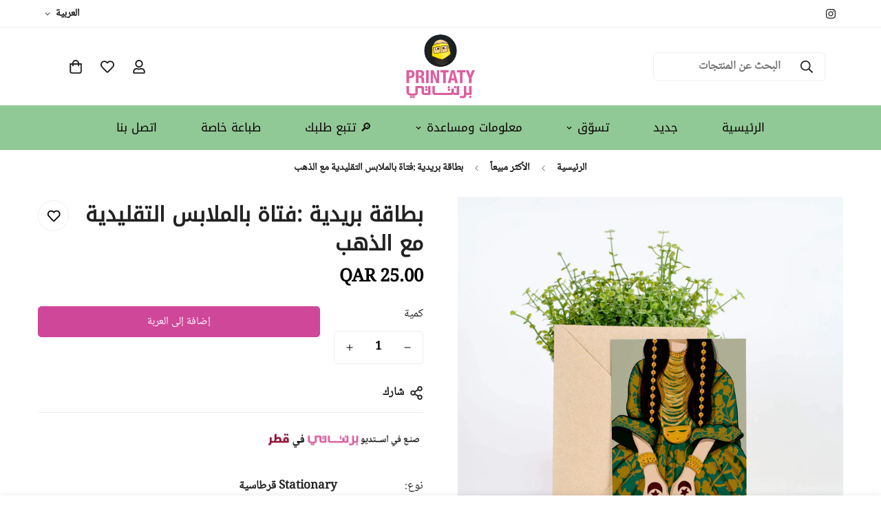

--- FILE ---
content_type: text/css
request_url: https://printaty.com/cdn/shop/t/56/assets/rtl.css?v=175880311996055891981734516730
body_size: 2676
content:
[dir=rtl]{text-align:right}[dir=rtl] .m-rlt-reverse-x{transform:scaleX(-1)}[dir=rtl] .m-button--link:before,[dir=rtl] .m-link-underline:before,[dir=rtl] .m-button--link:after,[dir=rtl] .m-link-underline:after{left:auto;right:0}[dir=rtl] .m\:text-left{text-align:right}[dir=rtl] .m\:text-center{text-align:center}[dir=rtl] .m\:text-right{text-align:left}@media (min-width: 640px){[dir=rtl] .sm\:m\:text-left{text-align:right}[dir=rtl] .sm\:m\:text-center{text-align:center}[dir=rtl] .sm\:m\:text-right{text-align:left}}@media (min-width: 768px){[dir=rtl] .md\:m\:text-left{text-align:right}[dir=rtl] .md\:m\:text-center{text-align:center}[dir=rtl] .md\:m\:text-right{text-align:left}}@media (min-width: 1024px){[dir=rtl] .lg\:m\:text-left{text-align:right}[dir=rtl] .lg\:m\:text-center{text-align:center}[dir=rtl] .lg\:m\:text-right{text-align:left}}@media (min-width: 1280px){[dir=rtl] .xl\:m\:text-left{text-align:right}[dir=rtl] .xl\:m\:text-center{text-align:center}[dir=rtl] .xl\:m\:text-right{text-align:left}}@media (min-width: 1536px){[dir=rtl] .xxl\:m\:text-left{text-align:right}[dir=rtl] .xxl\:m\:text-center{text-align:center}[dir=rtl] .xxl\:m\:text-right{text-align:left}}[dir=rtl] .text-left{text-align:right}[dir=rtl] .text-center{text-align:center}[dir=rtl] .text-right{text-align:left}[dir=rtl] .m-slider .m-slider-controls--absolute[class*=-left] .swiper-pagination{align-items:flex-end}[dir=rtl] .m-menu-badge:before{left:auto;right:0}[dir=rtl] .m-show-menu-column-divider .m-sub-menu__item--level-1:first-child{padding-right:0;border-right:none;padding-left:18px}[dir=rtl] .m-show-menu-column-divider .m-sub-menu__item--level-1{border-left:none;border-right:1px solid rgb(var(--color-border))}[dir=rtl] select{background-position-x:10px;padding-right:0;padding-left:25px}[dir=rtl] .form-field{padding:6px 12px}[dir=rtl] .rte ul{padding-left:0;padding-right:2rem}[dir=rtl] .m-slider-controls__button svg,[dir=rtl] .swiper-button-control svg,[dir=rtl] .m-menu-mobile__toggle-button svg,[dir=rtl] .m-menu-mobile__back-button svg{transform:rotate(180deg)}[dir=rtl] .pswp .pswp__top-bar{flex-direction:row-reverse}[dir=rtl] .notification--error-message,[dir=rtl] .notification__text{margin-left:0;margin-right:12px}[dir=rtl] .m-button--scroll-top{left:16px;right:auto;bottom:86px}[dir=rtl] .m-select-custom--trigger-icon{padding-left:0;padding-right:8px}[dir=rtl] .m-select-custom--plain .m-select-custom--trigger .m-select-custom--trigger-icon{padding-left:0;padding-right:20px}[dir=rtl] .m-select-custom--options{right:0;left:auto}[dir=rtl] .m-slider-controls[class*=-bottom-left]{text-align:right}[dir=rtl] .m-slider-controls[class*=-bottom-center]{text-align:center}[dir=rtl] .m-slider-controls[class*=-bottom-right]{text-align:left}[dir=rtl] .m-slider-controls--absolute .m-slider-controls__button{left:auto;right:-80px}[dir=rtl] .m-slider-controls--absolute .m-slider-controls__button-next{right:auto;left:-80px}[dir=rtl] .m-slider-controls--full .m-slider-controls__button{left:auto;right:30px}[dir=rtl] .m-slider-controls--full .m-slider-controls__button-next{right:auto;left:30px}[dir=rtl] .m-tooltip--style-1.m-tooltip--left .m-tooltip__content{right:auto;left:calc(120% + 8px)}[dir=rtl] .m-tooltip--style-1.m-tooltip--right .m-tooltip__content{left:auto;right:calc(120% + 8px)}[dir=rtl] .m-tooltip--left .m-tooltip__content{right:auto;left:110%}[dir=rtl] .m-tooltip--left .m-tooltip__content:after{right:auto;left:-3px}[dir=rtl] .m-tooltip--left .m-tooltip__content:before{right:auto;left:100%}[dir=rtl] .m-tooltip--right .m-tooltip__content{left:auto;right:110%}[dir=rtl] .m-tooltip--right .m-tooltip__content:after{left:auto;right:-3px}[dir=rtl] .m-tooltip--right .m-tooltip__content:before{left:auto;right:100%}[dir=rtl] .m-tooltip:hover.m-tooltip--style-1.m-tooltip--left .m-tooltip__content{right:auto;left:calc(100% + 8px)}[dir=rtl] .m-tooltip:hover.m-tooltip--style-1.m-tooltip--right .m-tooltip__content{left:auto;right:calc(100% + 8px)}[dir=rtl] .m-tooltip:hover.m-tooltip--left .m-tooltip__content{right:auto;left:calc(100% + 8px)}[dir=rtl] .m-tooltip:hover.m-tooltip--right .m-tooltip__content{left:auto;right:calc(100% + 8px)}[dir=rtl] .m-topbar__link span{margin-left:0;margin-right:8px}[dir=rtl] .m-cart-count{right:auto;left:-5px}[dir=rtl] .m-mobile-sticky-bar--item .m-cart-count-bubble{right:auto;left:-18px}[dir=rtl] .m-wishlist-count,[dir=rtl] .m-compare-count{right:auto;left:-4px}[dir=rtl] .m-mobile-sticky-bar--wishlist .m-wishlist-count{right:auto;left:-18px}[dir=rtl] .m-search-form__label{padding-left:0;padding-right:12px}[dir=rtl] .m-search-form--spinner{right:auto;left:0}[dir=rtl] .m-search-form--clear{right:auto;left:32px}[dir=rtl] .m-search-form--button{right:auto;left:0}[dir=rtl] .m-search-popular--label,[dir=rtl] .m-search-popular--item{margin-right:0;margin-left:16px}[dir=rtl] .m-menu__arrow,[dir=rtl] .m-menu__sub-arrow{margin-left:0;margin-right:8px}[dir=rtl] .m-menu__sub-arrow{transform:rotate(180deg)}[dir=rtl] .m-menu__item--dropdown .m-mega-menu__column{transform:translate3d(-20px,0,0);left:auto;right:calc(100% + 16px)}[dir=rtl] .m-menu__item--dropdown .m-mega-menu__column:before{left:auto;right:-35px}[dir=rtl] .m-mega-menu__content{margin-left:0;margin-right:20px}[dir=rtl] .m-mega-article-card__content{padding-left:0;padding-right:20px}[dir=rtl] .m-mega-banner--inside .m-mega-banner__button{left:auto;right:24px}[dir=rtl] .m-menu__item--has-submenu .m-mega-blog-list{border-left:0;border-right:1px solid var(--color-border, #dedede)}[dir=rtl] .m-mega-product-list .m-slider-controls{margin-left:0;margin-right:-16px}[dir=rtl] .form-field--checkbox{padding-left:0;padding-right:32px}[dir=rtl] .form-field--checkbox__icon{left:auto;right:0}[dir=rtl] .form-field--input__icon{padding-left:0;padding-right:48px}[dir=rtl] .m-newsletter-form--minimal .m-newsletter-form__input.form-field--input__icon{padding-left:0;padding-right:30px}[dir=rtl] .m-newsletter-form--minimal .m-newsletter-form__input{padding-left:12px;padding-right:0}[dir=rtl] .m-newsletter-form--minimal .m-newsletter-form__icon{left:auto;right:0;padding-right:0;padding-left:5px}[dir=rtl] .m-newsletter-form--bordered .m-newsletter-form__input{border-right-width:1px;border-top-right-radius:var(--input-rounded, 4px);border-bottom-right-radius:var(--input-rounded, 4px);border-top-left-radius:0;border-bottom-left-radius:0}[dir=rtl] .m-newsletter-form--bordered .m-newsletter-form__button{border-top-left-radius:var(--input-rounded, 4px);border-bottom-left-radius:var(--input-rounded, 4px);border-top-right-radius:0;border-bottom-right-radius:0}[dir=rtl] .m-newsletter-form--bordered .m-newsletter-form__button--icon{border-right-width:0;border-left-width:1px}[dir=rtl] .m-newsletter-form__icon{left:auto;right:0}[dir=rtl] .m-newsletter-form__button svg{transform:rotate(180deg)}[dir=rtl] .m-modal--close{right:auto;left:6px}[dir=rtl] .m-drawer__close,[dir=rtl] .m-cart-drawer__close{right:auto;left:5px}[dir=rtl] .m-drawer__content{transform:translate3d(calc(var(--m-translate-x, 100%) * -1),0,0);margin-left:unset;margin-right:auto;position:relative}[dir=rtl] .m-cart-drawer__inner{transform:translate3d(calc(var(--translate-x, 100%) * -1),0,0);margin-left:unset;margin-right:auto;position:relative}[dir=rtl] .m-menu-drawer__wrapper{left:auto;right:0;transform:translate(100%)}[dir=rtl] .m-menu-mobile__back-button span{margin-left:0;margin-right:12px}[dir=rtl] .m-megamenu-mobile{left:auto;right:0;transform:translate(-100%)}[dir=rtl] .m-menu-mobile .m-mega-banner--inside .m-mega-banner__button{left:auto;right:20px}[dir=rtl] .m-cart-item__info{padding-left:0;padding-right:24px}[dir=rtl] .m-cart-addon__title svg{margin-right:0;margin-left:10px}[dir=rtl] .m-cart-addon__header button:after{right:auto;left:0}[dir=rtl] .m-gift-wrapping--text{padding-left:0;padding-right:30px}[dir=rtl] .m-gift-wrapping--icon,[dir=rtl] .m-gift-wrapping--loading{left:auto;right:0}[dir=rtl] .m-cart-drawer-item .m-cart-item__remove{margin-left:0;margin-right:8px}[dir=rtl] .m-megamenu-mobile .m-mixed-layout--mobile-scroll{padding-left:0;padding-right:15px}[dir=rtl] .m-sharing-social label{margin-right:0;margin-left:20px}[dir=rtl] .m-sharing-social a+a{margin-left:0;margin-right:16px}[dir=rtl] .m-article-tags__heading{margin-right:0;margin-left:18px}[dir=rtl] .m-article__footer>*:first-child{text-align:right}[dir=rtl] .m-article-navigation--full .m-article-navigation__prev:after{right:auto;left:calc(var(--m-nav-gap)/-2)}[dir=rtl] .m-article-navigation__next svg,[dir=rtl] .m-article-navigation__prev svg{transform:rotate(180deg)}[dir=rtl] .m-comment__date{margin-left:0;margin-right:12px}[dir=rtl] .m-account__navigation{padding-right:0;padding-left:15px;border-right:0;border-left:1px solid var(--color-border, #dedede)}[dir=rtl] .m-account__content{padding-left:0;padding-right:100px}[dir=rtl] .m-account .m-customer__edit-btn{margin-right:0;margin-left:20px}[dir=rtl] .m-account .m-customer__cancel-edit-btn,[dir=rtl] .m-account .m-customer__cancel-add-btn{margin-left:0;margin-right:20px}[dir=rtl] .m-search--form-button{right:auto;left:0}[dir=rtl] .m-search-result .m-search-item-page--badge{left:auto;right:12px}[dir=rtl] .m-compare-card .m-product-status{margin-left:0;margin-right:4px}[dir=rtl] .m-product-card__action--top{right:auto;left:20px;transform:translate3d(-150%,0,0)}[dir=rtl] .m-product-card__tags{left:auto;right:18px}[dir=rtl] .m-product-card__reviews .spr-starrating{margin-right:0;margin-left:3px}[dir=rtl] .m-product-card--style-2 .m-product-card__media .m-product-card__action>*{border-right:0;border-left:1px solid rgb(var(--color-border))}[dir=rtl] .m-product-card--style-2 .m-product-card__media .m-product-card__action>*:first-child{border-radius:0 5px 5px 0}[dir=rtl] .m-product-card--style-2 .m-product-card__media .m-product-card__action>*:last-child{border-left:0;border-radius:5px 0 0 5px}[dir=rtl] .m-product-card--style-3 .m-product-card__action--top{right:auto;left:15px}[dir=rtl] .m-product-card--style-5.m-product-card--enable-wishlist .m-product-card__info{padding-right:0;padding-left:48px}[dir=rtl] .m-product-card--style-5 .m-product-card__info .m-product-card__action{right:auto;left:0}[dir=rtl] .m-cols-1 .m-product-card__content{text-align:right!important}[dir=rtl] .m-facets .m-facet--checkbox>svg{margin-right:0;margin-left:12px}[dir=rtl] .m-facets .m-facet--checkbox .icon-checkmark{left:auto;right:3px}[dir=rtl] .m-facets .m-facet--checkbox input[type=checkbox]{left:0;right:8px}[dir=rtl] .m-facets .m-facet--product-count{margin-left:0;margin-right:4px}[dir=rtl] .m-facets-price--field-currency{left:auto;right:12px}[dir=rtl] .m-toolbar--column-switcher{padding-left:0;padding-right:16px}[dir=rtl] .m-facets-price--range:last-child{left:auto;right:0}[dir=rtl] .m-facets-price--ranges{background:linear-gradient(to left,var(--color-bar) var(--from),var(--color) var(--from),var(--color) var(--to),var(--color-bar) var(--to))}[dir=rtl] .m-active-facets--item{margin-right:0;margin-left:16px}[dir=rtl] .m-active-facets--remove-icon{margin-right:0;margin-left:8px}[dir=rtl] .m-filter--swatches .m-facet--item{margin-right:0;margin-left:12px}[dir=rtl] .m-sortby-mobile--close{right:auto;left:0}[dir=rtl] .m-sidebar--open{margin-right:0;margin-left:16px}[dir=rtl] .m-sidebar--open>span,[dir=rtl] .m-collection-toolbar .m-sortby--open>span{margin-right:0;margin-left:8px}[dir=rtl] .m-sidebar--close{right:auto;left:16px}[dir=rtl] .m-sidebar--content{--m-translate-x-rtl: calc(var(--m-translate-x) * -1)}[dir=rtl] .m-sidebar--fixed .m-sidebar--content{transform:translate3d(var(--m-translate-x-rtl),0,0)}[dir=rtl] .m-product-option--dropdown select{padding:0 16px 0 40px}[dir=rtl] .m-product-tag--discounted span{margin-left:0;margin-right:5px}[dir=rtl] .main-product__block-rating .spr-badge-caption{margin-left:0;margin-right:8px}[dir=rtl] .spr-container .spr-summary-caption{text-align:right}[dir=rtl] .spr-form-review-rating a,[dir=rtl] .spr-form-review-rating a:hover{float:right}[dir=rtl] .m-product-media--slider .swiper-button-control{transform:translate3d(100%,0,0)}[dir=rtl] .m-product-media--slider .swiper-button-control.swiper-button-next{transform:translate3d(-100%,0,0)}[dir=rtl] .m-product-media--slider:hover .swiper-button-control{transform:none}[dir=rtl] .m-product-media--zoom-icon{right:auto;left:20px}[dir=rtl] .m-sticky-addtocart--addon{margin-left:0;margin-right:20px}[dir=rtl] .m-sticky-addtocart .m-tooltip.m-compare-button{margin-right:0;margin-left:10px}[dir=rtl] .m-sticky-addtocart--quantity{margin-right:0;margin-left:20px}[dir=rtl] .m-sticky-addtocart .m-product-option--dropdown-select{margin-right:0;margin-left:20px;padding-left:25px;padding-right:16px}[dir=rtl] .main-product__block .m-product-live-views .live-views-icon{margin-right:0;margin-left:8px}[dir=rtl] .m-product-media--layout-7 .main-product__block .m-product-wishlist{margin-left:0;margin-right:8px}[dir=rtl] .main-product__block .m-product-wishlist{right:auto;left:0}[dir=rtl] .main-product__block .m-product-meta--label{margin-right:0;margin-left:40px}[dir=rtl] .main-product__block .m-product-shipping--content{margin-left:0;margin-right:12px}[dir=rtl] .main-product__block .m-product-addon--item{margin-right:0;margin-left:30px}[dir=rtl] .main-product__block .m-product-addon--label{margin-left:0;margin-right:8px}[dir=rtl] .main-product__block-share-social>a{margin-right:0;margin-left:32px}[dir=rtl] .main-product__block-share-social>a span{margin-left:0;margin-right:8px}[dir=rtl] .m-complementary-products .m-slider-controls--absolute .m-slider-controls__button-next{right:auto;left:0}[dir=rtl] .m-complementary-products .m-slider-controls--absolute .m-slider-controls__button-prev{right:auto;left:46px}[dir=rtl] .m-complementary-products--collapsible .m-slider-controls:after{left:auto;right:0}[dir=rtl] .m-pickup-availability__preview{padding-right:0;padding-left:30px}[dir=rtl] .m-pickup-availability__preview svg{margin-right:0;margin-left:8px}[dir=rtl] .m-pickup-availability__item--time svg{margin-right:0;margin-left:8px}[dir=rtl] .m-slider .m-slider-controls__button{left:auto;right:0}[dir=rtl] .m-slider .m-slider-controls__button-next{right:auto;left:0!important}[dir=rtl] .m-flashsale-countdown:before{right:auto;left:100%;border-left:0;border-right:25px solid rgba(0,0,0,0)}[dir=rtl] .m-flashsale-countdown__box:after{right:auto;left:-5px}[dir=rtl] .m-icon-box--horizontal .m-icon-box__icon{margin-right:0;margin-left:12px}[dir=rtl] .m-collection-card--inside .m-button svg{transform:rotate(180deg)}[dir=rtl] [data-expanded=false] .m-collection-list__content{margin-left:0!important}[dir=rtl] .m-custom-content__block-product_bundles .product-bundles__item-variant{padding-right:0;padding-left:16px}[dir=rtl] .m-lookbook-slider__wrapper{padding-right:0;padding-left:var(--offset-x)}[dir=rtl] .m-scrolling-promotion--left .m-promotion--animated{animation-name:scrolling-left-rtl}[dir=rtl] .m-scrolling-promotion--right .m-promotion--animated{animation-name:scrolling-right-rtl}[dir=rtl] .m-featured-slider__col-left .m-slider-controls__button-prev{left:auto;right:0}[dir=rtl] .m-featured-slider__col-left .m-slider-controls__button-next{right:auto;left:0}[dir=rtl] .m-testimonials--layout-3 .m-testimonial__image{margin-right:0;margin-left:24px}[dir=rtl] .m-testimonials--layout-6 .m-testimonial__image{margin-left:0;margin-right:24px}[dir=rtl] .m-testimonials--layout-6 .m-testimonial__product .m-image{margin-right:0;margin-left:16px}[dir=rtl] .m-custom-content__block-product_bundles .product-bundles__item{padding-left:0;padding-right:36px}[dir=rtl] .m-custom-content__block-product_bundles .product-bundles__item-info{padding-left:0;padding-right:12px}[dir=rtl] .m-custom-content__block-product_bundles .product-bundles__item-index{left:auto;right:0}[dir=rtl] .m-custom-content__block-product_bundles .product-bundles__item-prices [data-compare-price]{margin-right:0;margin-left:4px}@media screen and (min-width: 640px){[dir=rtl] .m-cart-item__info.m-cart-drawer-item__info{padding-left:0;padding-right:16px}[dir=rtl] .m-icon-box--horizontal .m-icon-box__icon{margin-right:0;margin-left:20px}}@media screen and (min-width: 768px){[dir=rtl] .m-slider-controls--absolute[class*=-left] .swiper-pagination{left:auto;right:0}[dir=rtl] .m-slider-controls--absolute[class*=-right] .swiper-pagination{left:0;right:auto}[dir=rtl] .m-featured-slider__col-left .m-slider-controls__button-prev{left:auto;right:50px}[dir=rtl] .m-featured-slider__col-left .m-slider-controls__button-next{right:auto;left:50px}[dir=rtl] .m-featured-slider--image-left .m-slider-controls--absolute[class*=-left] .swiper-pagination{right:auto;left:0}[dir=rtl] .m-menu__item--has-submenu .m-mega-blog-list,[dir=rtl] .m-menu__item--has-submenu .m-mega-product-list{padding-left:0;padding-right:15px}[dir=rtl] .main-product__block .product-block-group--title{padding-right:0;padding-left:48px}[dir=rtl] .m-product-form--input{margin-right:0;margin-left:20px}[dir=rtl] .m-sticky-addtocart--title,[dir=rtl] .m-sticky-addtocart .m-product-dynamic-checkout{margin-left:0;margin-right:20px}[dir=rtl] .m-product-quickview--info{right:auto;left:0}[dir=rtl] .m-cols-1 .m-product-card__media{margin-right:0;margin-left:30px}[dir=rtl] .m-collection-list--grid .m-collection-list__controls--top{right:auto;left:0}[dir=rtl] [data-enable-slider=true] .m-collection-list__content{margin-right:0;margin-left:-150px}[dir=rtl] .m-favorite-product-slider__info{padding-left:0;padding-right:30px}[dir=rtl] .m-custom-content__block-product_bundles .product-bundles__item{padding-left:0;padding-right:48px}[dir=rtl] .m-custom-content__block-product_bundles .product-bundles__item-info{padding-left:0;padding-right:20px}[dir=rtl] .m-custom-content__block-product_bundles .product-bundles__item-details{padding-right:0;padding-left:12px}[dir=rtl] .m-testimonials--layout-1 .m-testimonials-el{margin-left:0;margin-right:-5%}}@media screen and (min-width: 1024px){[dir=rtl] .m-footer--middle .m-footer--block-bordered{border-right:0;border-left:1px solid rgb(var(--color-border))}[dir=rtl] .m-header .m-cart-icon-bubble{margin-right:0;margin-left:22px}[dir=rtl] .m-faqs-section__menu{padding-right:0;padding-left:60px}[dir=rtl] .m-product-media--layout-6 .m-product-media--slider__thumbnails{padding-right:0;padding-left:20px}}@media screen and (min-width: 1280px){[dir=rtl] .m-featured-slider__col-left .m-slider-controls__button-prev{left:auto;right:70px}[dir=rtl] .m-featured-slider__col-left .m-slider-controls__button-next{right:auto;left:70px}[dir=rtl] .m-contact-form__main,[dir=rtl] .m-faqs-section__menu{padding-right:0;padding-left:100px}[dir=rtl] .m-complementary-products .m-cols-1 .m-product-card .m-product-card__media{margin-right:0;margin-left:20px}[dir=rtl] .m-sidebar--leftColumn .m-sidebar--content{padding-right:0;padding-left:40px}[dir=rtl] .m-sidebar--rightColumn .m-sidebar--content{padding-left:0;padding-right:40px}[dir=rtl] .m-collection-list--left-side .m-section__header{padding-right:0;padding-left:40px}[dir=rtl] .m-favorite-product-slider__info{padding-left:0;padding-right:110px}}@media screen and (min-width: 1536px){[dir=rtl] .m-featured-slider__col-left .m-slider-controls__button-prev{left:auto;right:100px}[dir=rtl] .m-featured-slider__col-left .m-slider-controls__button-next{right:auto;left:100px}[dir=rtl] .m-menu__item--has-submenu .m-mega-blog-list{padding-left:0;padding-right:60px}[dir=rtl] .m-menu__item--has-submenu .m-mega-product-list{padding-left:0;padding-right:50px}[dir=rtl] .m-collection-list--left-side .m-section__header{padding-right:0;padding-left:80px}}@media screen and (max-width: 1279px){[dir=rtl] .m-account__content{padding-left:0;padding-right:60px}[dir=rtl] .m-sidebar--leftColumn .m-sidebar--content,[dir=rtl] .m-sidebar--rightColumn .m-sidebar--content{transform:translate3d(var(--m-translate-x-rtl),0,0)}}@media screen and (max-width: 1023px){[dir=rtl] .m-account__content{padding-left:0;padding-right:30px}}@media screen and (max-width: 767px){[dir=rtl] .m-mixed-layout--mobile-scroll{padding-left:0;padding-right:15px}[dir=rtl] .m-account__content{padding-left:0;padding-right:0}[dir=rtl] .responsive-table th,[dir=rtl] .responsive-table td{text-align:left}[dir=rtl] .responsive-table th:before,[dir=rtl] .responsive-table td:before{float:right;padding-right:0;padding-left:10px}[dir=rtl] .m-product-form--input label{margin-right:0;margin-left:20px}[dir=rtl] .m-sidebar--open{margin-right:0;margin-left:16px}}[dir=rtl] .m-collection-image-showcase__collections span{left:0;right:auto}[dir=rtl] .m-collection-image-showcase__collections li.active a,[dir=rtl] .m-collection-image-showcase__collections li:hover a{padding-right:0;padding-left:60px}[dir=rtl] .m-collection-page-header .m\:text-right .m-collection-page-header__description{margin-right:auto;margin-left:0}[dir=rtl] .m-collection-tabs .collapsible__button{padding-right:0}[dir=rtl] .m-collection-tabs .collapsible__button-icon{margin-right:0;margin-left:12px}[dir=rtl] .m-collection-tabs .collection-tab__link{left:0;right:auto}@media screen and (min-width: 1024px){[dir=rtl] .m-collection-tabs--image-left .m-collection-tab__content{padding:0 var(--layout-column-gap, 0) 0 0}}@media screen and (min-width: 768px){[dir=rtl] .m-collection-tabs--image-right .m-collection-tab__content{padding:0 0 0 var(--layout-column-gap, 0)}}[dir=rtl] .m-lookbook-slider--image-left .m-lookbook-slider__wrapper{padding-right:var(--offset-x)}[dir=rtl] .m-stl-card__btn:hover .m-stl-card__btn-text,[dir=rtl] .m-stl-card__btn:focus .m-stl-card__btn-text{padding-right:8px}@media screen and (max-width: 767px){[dir=rtl] .m-lookbook-hero .m-product-card__content{padding-left:0;padding-right:12px}}[dir=rtl] .m-product-bundles--image-left .m-product-bundles__col-left{padding-left:0;padding-right:var(--content-offset-x);order:2}[dir=rtl] .m-product-bundles--image-right .m-product-bundles__col-left{padding-right:0;padding-left:var(--content-offset-x)}[dir=rtl] .product-bundles__item{padding-right:36px;padding-left:0}@media screen and (min-width: 768px){[dir=rtl] .product-bundles__item{padding-right:46px}}[dir=rtl] .product-bundles__item-prices [data-compare-price]{margin-left:4px;margin-right:0}[dir=rtl] .product-bundles__list .product-bundles__item-details{padding-right:0;padding-left:12px}[dir=rtl] .product-bundles__list .product-bundles__item-info{padding-left:0;padding-right:16px}[dir=rtl] .product-bundles__list .product-bundles__item-index{left:auto;right:0}[dir=rtl] .m-promotion-banner__promotion:after{left:0;right:auto}[dir=rtl] .m-testimonials--layout-8 .m-testimonials__list{padding:88px 68px 88px 0}[dir=rtl] .m-topbar .social-media-links--item{column-gap:10px}[dir=rtl] .social-media-links--label{padding-left:0;padding-right:0}
/*# sourceMappingURL=/cdn/shop/t/56/assets/rtl.css.map?v=175880311996055891981734516730 */


--- FILE ---
content_type: text/javascript; charset=utf-8
request_url: https://printaty.com/products/postcard-32.js
body_size: -266
content:
{"id":8069326864662,"title":"بطاقة بريدية :فتاة بالملابس التقليدية مع الذهب","handle":"postcard-32","description":"\u003cp\u003eمقاس ٦ في ٤ انش مع ظرف من الورق البني \u003c\/p\u003e\n\u003cp\u003e \u003c\/p\u003e","published_at":"2023-01-07T12:10:17+03:00","created_at":"2023-01-04T14:27:01+03:00","vendor":"2023","type":"Stationary قرطاسية","tags":["active","gits\u0026cards","postcards"],"price":2500,"price_min":2500,"price_max":2500,"available":true,"price_varies":false,"compare_at_price":null,"compare_at_price_min":0,"compare_at_price_max":0,"compare_at_price_varies":false,"variants":[{"id":43963060257046,"title":"Default Title","option1":"Default Title","option2":null,"option3":null,"sku":"postcard traditional girl with gold","requires_shipping":true,"taxable":true,"featured_image":null,"available":true,"name":"بطاقة بريدية :فتاة بالملابس التقليدية مع الذهب","public_title":null,"options":["Default Title"],"price":2500,"weight":50,"compare_at_price":null,"inventory_quantity":4,"inventory_management":"shopify","inventory_policy":"deny","barcode":"60257046","requires_selling_plan":false,"selling_plan_allocations":[]}],"images":["\/\/cdn.shopify.com\/s\/files\/1\/0217\/5220\/products\/tradationalgirlwithgold.jpg?v=1672831661","\/\/cdn.shopify.com\/s\/files\/1\/0217\/5220\/products\/BAck_28fe0792-9c98-472d-b810-0a51672a92ff.jpg?v=1672831668"],"featured_image":"\/\/cdn.shopify.com\/s\/files\/1\/0217\/5220\/products\/tradationalgirlwithgold.jpg?v=1672831661","options":[{"name":"Title","position":1,"values":["Default Title"]}],"url":"\/products\/postcard-32","media":[{"alt":null,"id":32491422351638,"position":1,"preview_image":{"aspect_ratio":1.0,"height":2000,"width":2000,"src":"https:\/\/cdn.shopify.com\/s\/files\/1\/0217\/5220\/products\/tradationalgirlwithgold.jpg?v=1672831661"},"aspect_ratio":1.0,"height":2000,"media_type":"image","src":"https:\/\/cdn.shopify.com\/s\/files\/1\/0217\/5220\/products\/tradationalgirlwithgold.jpg?v=1672831661","width":2000},{"alt":null,"id":32491423203606,"position":2,"preview_image":{"aspect_ratio":1.0,"height":2000,"width":2000,"src":"https:\/\/cdn.shopify.com\/s\/files\/1\/0217\/5220\/products\/BAck_28fe0792-9c98-472d-b810-0a51672a92ff.jpg?v=1672831668"},"aspect_ratio":1.0,"height":2000,"media_type":"image","src":"https:\/\/cdn.shopify.com\/s\/files\/1\/0217\/5220\/products\/BAck_28fe0792-9c98-472d-b810-0a51672a92ff.jpg?v=1672831668","width":2000}],"requires_selling_plan":false,"selling_plan_groups":[]}

--- FILE ---
content_type: image/svg+xml
request_url: https://cdn.shopify.com/s/files/1/0217/5220/files/printatlogo_v.svg?v=1735577651
body_size: 4171
content:
<svg viewBox="0 0 267.46 249.5" xmlns:xlink="http://www.w3.org/1999/xlink" xmlns="http://www.w3.org/2000/svg"><defs><clipPath id="clippath"><circle style="fill:none;" r="63.68" cy="63.68" cx="133.73"></circle></clipPath><radialGradient gradientUnits="userSpaceOnUse" gradientTransform="translate(13.5 160.79)" r="3.79" fy="-106.52" fx="132.59" cy="-106.52" cx="132.59" id="radial-gradient"><stop stop-color="#fff" offset="0"></stop><stop stop-color="#1d1d1b" offset="1"></stop></radialGradient><radialGradient xlink:href="#radial-gradient" gradientTransform="translate(3292.18 163.18) rotate(-180) scale(1 -1)" r="3.79" fy="-106.48" fx="3167.93" cy="-106.48" cx="3167.93" id="radial-gradient-2"></radialGradient></defs><g style="isolation:isolate;"><g id="Layer_2"><g id="Layer_1-2"><g style="clip-path:url(#clippath);"><circle style="fill:#1c2125;" r="63.68" cy="63.68" cx="133.73"></circle><path style="fill:#fed791; stroke:#1e1e1c; stroke-miterlimit:10; stroke-width:.13px;" d="M110.96,55.39s-5.9-1.7-6.55.66c-.66,2.36,2.88,8.2,5.76,10.61,2.88,2.41,4.98,3.01,4.98,3.01l1.97-12.32-6.16-1.97Z"></path><path style="fill:#fed791; stroke:#1e1e1c; stroke-miterlimit:10; stroke-width:.13px;" d="M152.69,60.75s3.44-10.08,8.61-8.23c5.16,1.85-3.49,13.27-3.49,13.27l-5.12-5.04Z"></path><path style="fill:#211c1a;" d="M109.73,82.75c5.49-3.28,22.29,12.73,30.74,11.4,12.48-1.96,18.67-24.9,19.2-22.87l3.28,11.86,8.79,21.9s-10.46,15.87-33.26,17.29c-16.9,1.06-36.58-15.72-36.58-15.72l7.84-23.87Z"></path><path style="fill:#fff; opacity:.12;" d="M106.6,100.72s8.59,10.81,29.51,11.2c20.92.39,28.57-11.2,28.57-11.2,0,0-7.59,19.85-26.41,19.06-18.82-.79-31.67-19.06-31.67-19.06Z"></path><path style="fill:#fff; opacity:.12;" d="M165.85,95.42s-8.59,10.81-29.51,11.2c-20.92.39-28.57-11.2-28.57-11.2,0,0,7.02,15.46,25.84,14.67,18.82-.79,32.24-14.67,32.24-14.67Z"></path><path style="fill:#fff; opacity:.12;" d="M106.6,90.72s8.59,10.81,29.51,11.2c20.92.39,28.57-11.2,28.57-11.2,0,0-7.02,15.46-25.84,14.67-18.82-.79-32.24-14.67-32.24-14.67Z"></path><path style="fill:#fff; opacity:.12;" d="M165.85,85.41s-8.59,10.81-29.51,11.2c-20.92.39-28.57-11.2-28.57-11.2,0,0,7.02,15.46,25.84,14.67s32.24-14.67,32.24-14.67Z"></path><path style="fill:#eaba82;" d="M165.97,63.51c0,18.2-12.56,26.28-30.29,26.28s-32.45-6.33-32.45-24.53c0-24.62,6.62-43.68,30.98-44.84,7.77-.37,28.06,7.55,30.4,19.48,1.85,9.44,1.36,13.17,1.36,23.61Z"></path><path style="fill:#fdd193;" d="M160.72,47.11c-2.67-.09-8.68-.11-11.63.32-5.7.82-11.2,1.8-11.2,1.8l-.7-6.58,20-.55c-.28-1.18-.59-2.42-.98-3.81-3.15-11.46-18.34-17.1-24.45-16.6-13.79,1.13-20.46,11.82-22.33,26.38l21.08-4.65.82,5.5-24.46,4.5s2.11,10.34,2.62,15.02c1.94,17.79,15.82,25.58,30.1,24.03,14.27-1.55,22.67-13.5,21.81-31.37-.34-7,0-9.9-.67-14Z"></path><path style="fill:#1d1d1b;" d="M142.05,53.05s1.12-3.9,6.33-5.52,6.85.99,7.38,1.52c1.41,1.41,4.22,7.7-4.93,8.91-7.73,1.02-8.78-4.9-8.78-4.9Z"></path><path style="fill:#fff; stroke:#1d1d1b; stroke-miterlimit:10; stroke-width:.13px;" d="M141.57,54.11s1.92,4.3,7.37,4.03c5.45-.27,6.17-5.51,6.17-5.51,0,0,1.73-6.05-6.02-5.2-7.75.84-7.52,6.68-7.52,6.68Z"></path><path style="fill:#1d1d1b;" d="M159.78,59.35c-.86-2.6-4.31-2.74-6.61-2.56,0,0,.56-.17.56-.17,1.98-.45,4.26-1.38,6.2-.4-1.96-.88-4.2.05-6.16.52,0,0-.03-.12-.03-.12,2.16-.07,5.38.26,6.04,2.73h0Z"></path><path style="fill:#1d1d1b;" d="M138.37,57.24c4.22,5.01,12.82,14.32,19.43,8.1.75-.84,1.32-1.86,1.55-2.97-.21,1.11-.75,2.16-1.5,3.01-6.63,6.36-15.33-3-19.48-8.15h0Z"></path><path style="fill:#1d1d1b;" d="M138.37,57.24c3.53,3.23,8.52,7.19,13.53,5.08.62-.29,1.34-.79,1.32-1.57.07.78-.65,1.34-1.28,1.64-5.03,2.22-10.1-1.82-13.56-5.15h0Z"></path><path style="fill:#1d1d1b;" d="M136.38,53.87c-1.52-4.46-.22-9.17,2.2-13.05-2.26,3.96-3.55,8.56-2.2,13.05h0Z"></path><path style="fill:#1d1d1b;" d="M138.73,59.82c.97,1.61.32,3.26-.39,4.8-.5,1.59-.53,3.3-.46,4.96-.17-1.67-.13-3.38.34-5,.74-1.53,1.38-3.11.51-4.76h0Z"></path><ellipse style="fill:#391f21;" transform="translate(-4.93 16.13) rotate(-6.21)" ry="3.55" rx="4.2" cy="53.45" cx="146.17"></ellipse><ellipse style="fill:url(#radial-gradient); mix-blend-mode:overlay;" transform="translate(-4.93 16.13) rotate(-6.21)" ry="3.55" rx="4.2" cy="53.45" cx="146.17"></ellipse><ellipse style="fill:none; stroke:#1d1d1b; stroke-miterlimit:10; stroke-width:.13px;" transform="translate(-4.93 16.13) rotate(-6.21)" ry="3.55" rx="4.2" cy="53.45" cx="146.17"></ellipse><ellipse style="fill:#1d1d1b;" transform="translate(-4.94 16.07) rotate(-6.21)" ry="1.67" rx="1.98" cy="53.51" cx="145.63"></ellipse><ellipse style="fill:rgba(255,255,255,.52);" transform="translate(-4.83 16.27) rotate(-6.21)" ry="1.32" rx="1.38" cy="52.67" cx="147.53"></ellipse><path style="fill:#1d1d1b;" d="M128.12,54.61s-1.93-3.57-7.37-4.03c-5.32-.46-6.48,2.44-6.88,3.07-1.07,1.68-2.46,8.43,6.73,7.64,7.77-.67,7.52-6.68,7.52-6.68Z"></path><path style="fill:#fff; stroke:#1d1d1b; stroke-miterlimit:10; stroke-width:.13px;" d="M128.81,55.54s-.95,4.62-6.33,5.52c-5.38.91-7.21-4.05-7.21-4.05,0,0-2.99-5.53,4.76-6.38,7.75-.84,8.78,4.9,8.78,4.9Z"></path><path style="fill:#1d1d1b;" d="M112.16,64.58c.12-2.56,3.18-3.57,5.31-3.97,0,0,0,.13,0,.13-2.02-.04-4.4-.47-6.13.81,1.84-1.46,4.53-.94,6.72-.9-2.28.32-5.63,1.21-5.91,3.93h0Z"></path><path style="fill:#1d1d1b;" d="M132.67,57.18c-2.98,5.94-9.37,16.91-17.27,12.15-.92-.67-1.67-1.58-2.11-2.62.47,1.03,1.24,1.91,2.15,2.56,7.8,4.65,14.18-6.28,17.23-12.09h0Z"></path><path style="fill:#1d1d1b;" d="M132.67,57.18c-2.66,4-6.75,9.04-12.13,7.95-.69-.15-1.5-.55-1.6-1.32.14.76.95,1.1,1.62,1.25,5.35.98,9.36-3.96,12.12-7.87h0Z"></path><path style="fill:#1d1d1b;" d="M133.82,54.19c.35-4.71-1.88-8.87-4.95-12.28,3.2,3.27,5.48,7.59,4.95,12.28h0Z"></path><path style="fill:#1d1d1b;" d="M132.81,60.51c-.5,1.78.48,3.22,1.53,4.54.8,1.48,1.21,3.15,1.41,4.81-.3-1.63-.69-3.3-1.52-4.75-1.02-1.33-2.02-2.86-1.41-4.61h0Z"></path><ellipse style="fill:#391f21;" transform="translate(-5.32 13.76) rotate(-6.21)" ry="3.55" rx="4.2" cy="55.89" cx="124.18"></ellipse><ellipse style="fill:url(#radial-gradient-2); mix-blend-mode:overlay;" transform="translate(-5.32 13.76) rotate(-6.21)" ry="3.55" rx="4.2" cy="55.89" cx="124.18"></ellipse><ellipse style="fill:none; stroke:#1d1d1b; stroke-miterlimit:10; stroke-width:.13px;" transform="translate(-5.32 13.76) rotate(-6.21)" ry="3.55" rx="4.2" cy="55.89" cx="124.18"></ellipse><ellipse style="fill:#1d1d1b;" transform="translate(-5.31 13.82) rotate(-6.21)" ry="1.67" rx="1.98" cy="55.83" cx="124.71"></ellipse><ellipse style="fill:rgba(255,255,255,.52);" transform="translate(-5.28 13.6) rotate(-6.21)" ry="1.32" rx="1.38" cy="55.42" cx="122.68"></ellipse><path style="fill:#aca6a4; stroke:#1d1d1b; stroke-miterlimit:10; stroke-width:.13px;" d="M122.06,30.6l3.91,4.61s-6.76,2.44-12.02,6.8-6.83,7.73-6.83,7.73c0,0,2.1-8.72,6.92-13.18,4.82-4.46,8.02-5.96,8.02-5.96Z"></path><path style="fill:#aca6a4; stroke:#1d1d1b; stroke-miterlimit:10; stroke-width:.13px;" d="M139.6,29.18l-1.71,5.79s7.17-.5,13.74,1.37c6.58,1.87,9.37,4.32,9.37,4.32,0,0-5.44-7.13-11.65-9.26-6.21-2.14-9.75-2.21-9.75-2.21Z"></path><path style="fill:#fee300;" d="M141.53,98.01c-.11-.01-11.11-1.1-21.84-5.7-6.41-2.75-19.56-7.38-19.69-7.43l-.52-.18.96-7.44c0-.09.78-13.73.78-23.37,0-2.94.32-8.39.33-8.44l.02-.29.23-.19c.38-.32,9.47-7.82,30.47-10.15,3.75-.42,7.42-.63,10.9-.63,13.73,0,20.46,3.21,20.74,3.35l.28.14,2,7.64,6.99,29.1c.6,2.12.51,2.5-.9,3.65-.19.16-.41.34-.67.56-2.12,1.83-5.8,4.8-11.27,8.55-9,6.17-18.32,10.73-18.41,10.78l-.17.08-.19-.02ZM104.91,52.12c.2,2.6,1.15,13.22,3.79,19.62.72,1.75,2.64,2.59,5.87,2.59,2.68,0,5.75-.58,8.46-1.08,1.05-.2,2.03-.38,2.91-.51,5.08-.78,7.41-.98,8.47-1l-2.7-25.43-26.79,5.81ZM140.62,71.24c.93-.12,2.6-.33,3.72-.47.63-.08,1.31-.16,2.04-.24,5.94-.67,14.91-1.68,15.89-7.24.96-5.46.51-15.55.38-18.03-1.32-.17-4.91-.58-9.38-.58-1.41,0-2.81.04-4.15.12-5.91.35-9.95.53-11.54.6l3.03,25.84Z"></path><path style="fill:#1e1e1c;" d="M143.14,34.87c13.73,0,20.44,3.28,20.44,3.28l1.92,7.33,6.98,29.09c.65,2.29.43,1.99-1.35,3.53-2.24,1.94-5.87,4.85-11.21,8.51-9.06,6.21-18.33,10.73-18.33,10.73,0,0-10.88-1.03-21.63-5.65-6.51-2.79-19.74-7.44-19.74-7.44l.88-6.89s.79-13.68.79-23.46c0-2.95.33-8.4.33-8.4,0,0,9.07-7.65,30.1-10,3.99-.45,7.6-.63,10.82-.63M140.01,72s2.79-.35,4.41-.56c5.98-.76,17.32-1.27,18.52-8.04,1.13-6.38.36-18.75.36-18.75,0,0-4.26-.66-10.03-.66-1.33,0-2.74.04-4.19.12-7.78.46-12.26.63-12.26.63l3.2,27.26M114.57,75.02c3.79,0,8.35-1.12,11.47-1.6,5.45-.84,7.66-1,8.54-1,.53,0,.59.06.59.06l-2.87-27.01-28.12,6.1s.79,12.93,3.89,20.43c.95,2.31,3.49,3.02,6.5,3.02M143.14,33.49c-3.5,0-7.2.21-10.97.63-21.2,2.36-30.45,9.99-30.84,10.31l-.45.38-.04.59c-.01.22-.33,5.53-.33,8.48,0,9.33-.73,22.43-.78,23.33l-.88,6.84-.14,1.1,1.05.37c.13.05,13.26,4.67,19.65,7.41,10.82,4.65,21.59,5.71,22.05,5.76l.38.04.35-.17c.09-.05,9.46-4.63,18.5-10.83,5.5-3.77,9.2-6.76,11.33-8.6.25-.21.46-.39.65-.54,1.63-1.33,1.8-1.99,1.13-4.38l-6.98-29.06-1.92-7.36-.16-.61-.57-.28c-.29-.14-7.16-3.42-21.04-3.42h0ZM138.35,46.05c1.93-.09,5.66-.26,10.81-.57,1.33-.08,2.72-.12,4.11-.12,3.89,0,7.11.31,8.72.5.15,3.17.49,12.26-.4,17.3-.89,5.05-9.56,6.03-15.29,6.68-.73.08-1.42.16-2.05.24-.88.11-2.1.27-3.03.38l-2.87-24.41h0ZM105.65,52.66l25.46-5.52,2.55,23.94c-1.63.1-4.3.44-7.81.98-.89.14-1.88.32-2.93.52-2.68.5-5.72,1.07-8.34,1.07-4.33,0-5.01-1.63-5.23-2.17-2.44-5.91-3.42-15.5-3.7-18.82h0Z"></path><g style="opacity:.3;"><path style="fill:#fff;" d="M161.38,66.52c-4.55,3.39-11.94,4.29-16.95,4.93-1.62.21-4.41.56-4.41.56l-3.2-27.26s4.49-.17,12.26-.63c3.66-.22,7.02-.11,9.56.06l-.97-7.87c-4.95-1.1-13.05-2.08-24.36-.92l7.65,61.86c.41.05.64.07.64.07,0,0,9.26-4.52,18.33-10.73,1.32-.9,2.53-1.76,3.64-2.57l-2.19-17.51Z"></path></g></g><path style="fill:#dd5e9e;" d="M193.97,203.08c-.43-.42-.93-.76-1.5-.99-.57-.23-1.19-.35-1.82-.35s-1.28.12-1.84.35c-.56.23-1.06.56-1.49.99-.42.42-.75.91-.99,1.46-.24.55-.36,1.15-.36,1.76s.12,1.21.36,1.76c.24.55.58,1.04,1,1.45.42.41.91.73,1.47.97.57.25,1.19.37,1.85.37s1.26-.12,1.83-.37c.57-.24,1.07-.57,1.49-.98.42-.41.76-.89,1.01-1.44.25-.56.38-1.16.38-1.78s-.13-1.22-.38-1.77c-.25-.55-.59-1.03-1-1.45Z"></path><path style="fill:#dd5e9e;" d="M32.73,241.73c-.43-.42-.93-.76-1.5-.99-.57-.23-1.19-.35-1.82-.35s-1.28.12-1.84.35c-.56.23-1.06.56-1.48.99-.42.42-.75.91-.99,1.46-.24.55-.36,1.15-.36,1.76s.12,1.21.36,1.76c.24.55.58,1.04,1,1.45.42.41.91.73,1.47.97.57.25,1.19.37,1.85.37s1.26-.12,1.83-.37c.56-.24,1.06-.57,1.49-.98.42-.41.76-.89,1.01-1.44.25-.56.38-1.16.38-1.77s-.13-1.22-.38-1.77c-.25-.55-.59-1.03-1-1.45Z"></path><path style="fill:#dd5e9e;" d="M22.83,241.73c-.42-.42-.92-.75-1.48-.99-.56-.23-1.17-.35-1.81-.35s-1.28.12-1.84.35c-.56.23-1.06.56-1.49.98-.43.42-.77.91-1.01,1.46-.24.55-.36,1.15-.36,1.76s.12,1.21.36,1.76c.24.55.58,1.04,1.02,1.46.43.4.92.73,1.48.97.57.25,1.19.37,1.85.37s1.26-.12,1.82-.37c.55-.24,1.05-.57,1.47-.97.42-.41.76-.89,1.01-1.44.25-.56.38-1.16.38-1.77s-.13-1.22-.38-1.77c-.25-.55-.59-1.03-1-1.45Z"></path><path style="fill:#dd5e9e;" d="M75.33,212.87c-.41.42-.73.91-.97,1.47-.25.56-.37,1.19-.37,1.85,0,.64.12,1.26.37,1.83.24.57.57,1.07.98,1.49.41.42.89.76,1.44,1.01.56.25,1.15.38,1.77.38s1.22-.13,1.77-.38c.54-.25,1.03-.59,1.45-1,.42-.43.76-.93.99-1.5.23-.57.35-1.19.35-1.82s-.12-1.28-.35-1.84c-.23-.56-.56-1.06-.99-1.49-.42-.42-.91-.75-1.46-.99-.55-.24-1.15-.36-1.76-.36s-1.21.12-1.76.36c-.55.24-1.04.58-1.45,1Z"></path><path style="fill:#dd5e9e;" d="M75.33,203.05c-.41.42-.73.91-.97,1.47-.25.56-.37,1.19-.37,1.85,0,.64.12,1.26.37,1.83.24.57.57,1.07.98,1.49.41.42.89.76,1.44,1.01.56.25,1.15.38,1.77.38s1.22-.13,1.77-.38c.54-.25,1.03-.59,1.45-1,.42-.43.76-.93.99-1.5.23-.57.35-1.19.35-1.82s-.12-1.28-.35-1.84c-.23-.56-.56-1.06-.99-1.49-.42-.42-.91-.75-1.46-.99-.55-.24-1.15-.36-1.76-.36s-1.21.12-1.76.36c-.55.24-1.04.58-1.45,1Z"></path><path style="fill:#dd5e9e;" d="M162.86,203.35c-.4.43-.73.92-.97,1.47-.25.56-.37,1.19-.37,1.85,0,.65.13,1.26.37,1.83.24.55.57,1.05.97,1.47.41.42.89.76,1.44,1.01.56.25,1.15.38,1.77.38s1.22-.13,1.77-.38c.54-.25,1.03-.59,1.45-1,.42-.43.75-.92.99-1.49.23-.56.35-1.17.35-1.81,0-.66-.12-1.28-.35-1.84-.23-.56-.56-1.06-.98-1.49-.42-.43-.91-.78-1.46-1.01-.55-.24-1.15-.36-1.76-.36s-1.21.12-1.76.36c-.55.24-1.04.58-1.46,1.02Z"></path><path style="fill:#dd5e9e;" d="M162.87,213.23c-.41.42-.73.91-.97,1.47-.25.56-.37,1.19-.37,1.85s.12,1.26.37,1.83c.24.57.57,1.07.98,1.49.41.42.89.76,1.44,1.01.56.25,1.15.38,1.78.38s1.22-.13,1.77-.38c.55-.25,1.03-.59,1.45-1,.42-.43.76-.93.99-1.5.23-.57.35-1.19.35-1.82,0-.66-.12-1.28-.35-1.84-.23-.56-.56-1.06-.99-1.49-.42-.42-.91-.75-1.46-.99-.55-.24-1.15-.36-1.76-.36s-1.21.12-1.76.36c-.55.24-1.04.58-1.45,1Z"></path><path style="fill:#dd5e9e;" d="M253.73,201.91h-8.76v26.61h-6.89c-.5,0-.99-.06-1.46-.19-.45-.12-.84-.3-1.19-.57-.34-.25-.61-.59-.82-1.03-.22-.44-.32-1-.32-1.66v-23.16h-9.48v31.96c0,1.51-.1,2.74-.29,3.67-.18.86-.46,1.52-.83,1.97-.35.42-.8.7-1.38.85-.68.14-7.9.26-9.6.26h-3.85v8.61h4.06c.47,0,1.24.01,2.13.02,1.43.02,3.21.05,4.96.05,4.61,0,5.79-.19,6.28-.33,1.86-.55,3.43-1.97,4.58-3.14,1.18-1.21,2.07-2.79,2.62-4.72.44-1.51.7-3.31.78-5.37.03.02.06.04.09.06.47.27.94.48,1.42.62.46.13.9.22,1.31.27.39.04.73.06,1.01.06h16.37v-34.82h-.72Z"></path><path style="fill:#dd5e9e;" d="M252.45,241.19c-.43-.42-.93-.76-1.5-.99-.57-.23-1.19-.35-1.82-.35s-1.28.12-1.84.35c-.56.23-1.06.56-1.49.99-.42.42-.75.91-.99,1.46-.24.55-.36,1.15-.36,1.76s.12,1.21.36,1.76c.24.55.58,1.04,1,1.45.42.41.91.73,1.47.97.57.25,1.19.37,1.85.37s1.26-.12,1.83-.37c.57-.24,1.07-.57,1.49-.98.42-.41.76-.89,1.01-1.44.25-.56.38-1.16.38-1.78s-.13-1.22-.38-1.77c-.25-.55-.59-1.03-1-1.45Z"></path><path style="fill:#dd5e9e;" d="M197.01,201.91h-.72v18.06h0v8.53h-6.33c-.93,0-1.71-.07-2.31-.21-.54-.12-.96-.31-1.24-.56-.28-.24-.47-.55-.59-.96-.14-.46-.21-1.04-.21-1.73v-13.41h-9.48v14.09c0,.67-.06,1.21-.17,1.61-.09.32-.22.55-.41.7-.2.17-.48.28-.83.34-.43.08-.98.12-1.63.12h-3.31c-.13,0-.26-.02-.39-.02h-55.46c-.43,0-.82-.03-1.13-.1-.24-.05-.42-.14-.57-.27-.15-.14-.27-.36-.36-.66-.11-.36-.16-.86-.16-1.49v-24.17h-9.48v25.22c0,1.81.25,3.35.75,4.58.51,1.26,1.24,2.28,2.17,3.04.92.75,2.03,1.29,3.28,1.61,1.21.3,2.56.46,4.01.46h56.53c.13,0,.27.02.41.02h5.01c.85,0,1.71-.03,2.57-.09.89-.06,1.75-.2,2.57-.42.84-.22,1.64-.56,2.37-.99.5-.3.97-.67,1.39-1.12.32.38.66.71,1.02.99.58.45,1.19.79,1.82,1.03.62.24,1.26.4,1.92.48.63.08,1.27.12,1.9.12h15.81v-34.81h-8.76Z"></path><path style="fill:#dd5e9e;" d="M45.35,230.01h.13v-1.24c-.02.28-.04.52-.06.72-.02.17-.04.35-.07.52Z"></path><path style="fill:#dd5e9e;" d="M45.26,222.84c-.44.76.16,3.94-.21,7.17h.3c.03-.18.05-.35.07-.52.02-.2.04-.44.06-.72v-6.34c-.07.14-.14.28-.22.41Z"></path><path style="fill:#dd5e9e;" d="M60.37,213.17s0-.01,0-.02v13.86c0,.56.03,1.09.07,1.6v-13.68c0-.66.03-1.25-.07-1.76Z"></path><path style="fill:#dd5e9e;" d="M71.4,236.63l-3.19-.08c.76.1,1.55.16,2.38.16h3.41v-.06h-2.6v-.02Z"></path><path style="fill:#dd5e9e;" d="M60.36,213.13v.02s0,.01,0,.02c0-.01,0-.03,0-.04Z"></path><path style="fill:#dd5e9e;" d="M85.53,201.82v26.61h-15.8v-18.86c0-.18.21-7.79-8.61-7.79-.72,0-1.42-.13-2.11-.13-.18,0-.34.01-.5.04-.2-.02-.41-.04-.63-.04l-21.64.28v26.9c-.09.42-.42.72-1.22,1.1-.97.46-2.34.86-4.07,1.18-1.74.33-4.01.49-6.75.49-2.36,0-4.42-.16-6.1-.48-1.65-.31-3.01-.78-4.06-1.39-1-.59-1.75-1.32-2.21-2.17-.47-.86-.71-1.9-.71-3.07v-22.65H1.61v.04H0v.4c.78.49,1.29,1.41,1.53,2.75.03.25.06.9.08,1.82v17.89c0,2.2.38,4.25,1.14,6.08.77,1.87,2.06,3.49,3.85,4.83,1.76,1.32,4.1,2.36,6.97,3.09,2.83.72,6.38,1.08,10.54,1.08s7.59-.29,10.39-.86c.74-.15,1.43-.32,2.1-.5.16-.04.33-.08.48-.13,1.68-.48,3.14-1.06,4.31-1.74,2.32-1.35,3.58-4.14,3.97-6.58h-.3c.37-3.23-.23-6.41.21-7.17.08-.14.15-.27.22-.41v6.34c.27-4.27,0-17.26,0-17.26v-1.49h8.09c.18,0,.35-.01.51-.03.2.02.4.03.62.03,1.18,0,2.14.09,2.89.27.75.18,1.34.46,1.77.85.43.39.73.9.9,1.52.04.15.07.31.1.47,0,.01,0,.03,0,.04.09.51.07,1.1.07,1.76v13.68c.11,1.13.33,2.13.67,2.99.51,1.26,1.24,2.28,2.17,3.04.92.75,2.03,1.29,3.28,1.61.52.13,1.07.23,1.64.3l3.19.08v.02h23.54v-34.83h-9.41Z"></path><path style="fill:#dd5e9e;" d="M19.32,140.07c2.58,0,4.75.43,6.51,1.3,1.76.87,3.18,2,4.26,3.41,1.08,1.41,1.85,3.01,2.32,4.82.47,1.81.7,3.65.7,5.52,0,2.58-.39,4.83-1.16,6.75-.77,1.92-1.85,3.49-3.23,4.71-1.38,1.22-3.06,2.13-5.03,2.74-1.97.61-4.15.91-6.54.91h-5.42v20.05H1.59v-50.22h17.72ZM16.22,162.79c2.02,0,3.65-.61,4.89-1.83,1.24-1.22,1.86-3.12,1.86-5.7s-.54-4.45-1.62-5.77c-1.08-1.31-2.88-1.97-5.42-1.97h-4.22v15.26h4.5Z"></path><path style="fill:#dd5e9e;" d="M56.81,140.07c4.22,0,7.5,1.07,9.85,3.2,2.34,2.13,3.52,5.38,3.52,9.74,0,3.38-.68,6.13-2.04,8.26-1.36,2.13-3.47,3.51-6.33,4.11v.14c2.53.38,4.38,1.2,5.56,2.46,1.17,1.27,1.9,3.31,2.18,6.12.09.94.16,1.96.21,3.06.05,1.1.09,2.33.14,3.69.09,2.67.23,4.71.42,6.12.28,1.41.89,2.37,1.83,2.88v.42h-10.97c-.52-.7-.84-1.51-.98-2.43-.14-.91-.24-1.86-.28-2.85l-.28-9.64c-.09-1.97-.59-3.52-1.48-4.64-.89-1.13-2.39-1.69-4.5-1.69h-5.42v21.24h-10.13v-50.22h18.71ZM52.45,162.02c2.44,0,4.31-.57,5.63-1.72,1.31-1.15,1.97-3.08,1.97-5.8,0-4.64-2.34-6.96-7.03-6.96h-4.78v14.49h4.22Z"></path><path style="fill:#dd5e9e;" d="M77.69,140.07h10.13v50.22h-10.13v-50.22Z"></path><path style="fill:#dd5e9e;" d="M119.26,174.47h.14v-34.39h9.28v50.22h-11.53l-12.38-35.17h-.14v35.17h-9.28v-50.22h11.68l12.24,34.39Z"></path><path style="fill:#dd5e9e;" d="M165.12,148.37h-10.97v41.92h-10.13v-41.92h-10.97v-8.3h32.07v8.3Z"></path><path style="fill:#dd5e9e;" d="M187.91,140.07l13.29,50.22h-10.55l-2.32-10.62h-13.36l-2.32,10.62h-10.55l13.29-50.22h12.52ZM186.57,171.37l-4.85-22.58h-.14l-4.85,22.58h9.85Z"></path><path style="fill:#dd5e9e;" d="M230.25,148.37h-10.97v41.92h-10.13v-41.92h-10.97v-8.3h32.07v8.3Z"></path><path style="fill:#dd5e9e;" d="M249.31,159.49h.14l7.03-19.41h10.97l-13.01,30.45v19.76h-10.13v-19.76l-13.01-30.45h11.39l6.61,19.41Z"></path></g></g></g></svg>

--- FILE ---
content_type: text/javascript; charset=utf-8
request_url: https://printaty.com/products/postcard-32.js
body_size: 370
content:
{"id":8069326864662,"title":"بطاقة بريدية :فتاة بالملابس التقليدية مع الذهب","handle":"postcard-32","description":"\u003cp\u003eمقاس ٦ في ٤ انش مع ظرف من الورق البني \u003c\/p\u003e\n\u003cp\u003e \u003c\/p\u003e","published_at":"2023-01-07T12:10:17+03:00","created_at":"2023-01-04T14:27:01+03:00","vendor":"2023","type":"Stationary قرطاسية","tags":["active","gits\u0026cards","postcards"],"price":2500,"price_min":2500,"price_max":2500,"available":true,"price_varies":false,"compare_at_price":null,"compare_at_price_min":0,"compare_at_price_max":0,"compare_at_price_varies":false,"variants":[{"id":43963060257046,"title":"Default Title","option1":"Default Title","option2":null,"option3":null,"sku":"postcard traditional girl with gold","requires_shipping":true,"taxable":true,"featured_image":null,"available":true,"name":"بطاقة بريدية :فتاة بالملابس التقليدية مع الذهب","public_title":null,"options":["Default Title"],"price":2500,"weight":50,"compare_at_price":null,"inventory_quantity":4,"inventory_management":"shopify","inventory_policy":"deny","barcode":"60257046","requires_selling_plan":false,"selling_plan_allocations":[]}],"images":["\/\/cdn.shopify.com\/s\/files\/1\/0217\/5220\/products\/tradationalgirlwithgold.jpg?v=1672831661","\/\/cdn.shopify.com\/s\/files\/1\/0217\/5220\/products\/BAck_28fe0792-9c98-472d-b810-0a51672a92ff.jpg?v=1672831668"],"featured_image":"\/\/cdn.shopify.com\/s\/files\/1\/0217\/5220\/products\/tradationalgirlwithgold.jpg?v=1672831661","options":[{"name":"Title","position":1,"values":["Default Title"]}],"url":"\/products\/postcard-32","media":[{"alt":null,"id":32491422351638,"position":1,"preview_image":{"aspect_ratio":1.0,"height":2000,"width":2000,"src":"https:\/\/cdn.shopify.com\/s\/files\/1\/0217\/5220\/products\/tradationalgirlwithgold.jpg?v=1672831661"},"aspect_ratio":1.0,"height":2000,"media_type":"image","src":"https:\/\/cdn.shopify.com\/s\/files\/1\/0217\/5220\/products\/tradationalgirlwithgold.jpg?v=1672831661","width":2000},{"alt":null,"id":32491423203606,"position":2,"preview_image":{"aspect_ratio":1.0,"height":2000,"width":2000,"src":"https:\/\/cdn.shopify.com\/s\/files\/1\/0217\/5220\/products\/BAck_28fe0792-9c98-472d-b810-0a51672a92ff.jpg?v=1672831668"},"aspect_ratio":1.0,"height":2000,"media_type":"image","src":"https:\/\/cdn.shopify.com\/s\/files\/1\/0217\/5220\/products\/BAck_28fe0792-9c98-472d-b810-0a51672a92ff.jpg?v=1672831668","width":2000}],"requires_selling_plan":false,"selling_plan_groups":[]}